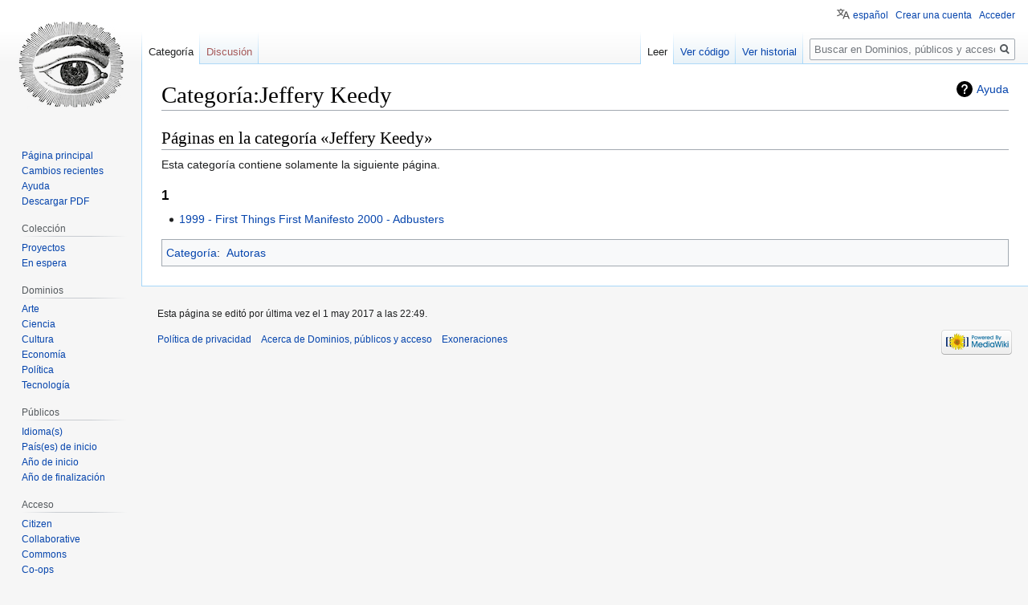

--- FILE ---
content_type: text/html; charset=UTF-8
request_url: http://dpya.org/wiki/index.php/Categor%C3%ADa:Jeffery_Keedy
body_size: 24456
content:

<!DOCTYPE html>
<html class="client-nojs" lang="es" dir="ltr">
<head>
<meta charset="UTF-8"/>
<title>Categoría:Jeffery Keedy - Dominios, públicos y acceso</title>
<script>document.documentElement.className="client-js";RLCONF={"wgBreakFrames":!1,"wgSeparatorTransformTable":[",\t."," \t,"],"wgDigitTransformTable":["",""],"wgDefaultDateFormat":"dmy","wgMonthNames":["","enero","febrero","marzo","abril","mayo","junio","julio","agosto","septiembre","octubre","noviembre","diciembre"],"wgRequestId":"66ecd50bef6ebf18c65e97c1","wgCSPNonce":!1,"wgCanonicalNamespace":"Category","wgCanonicalSpecialPageName":!1,"wgNamespaceNumber":14,"wgPageName":"Categoría:Jeffery_Keedy","wgTitle":"Jeffery Keedy","wgCurRevisionId":120467,"wgRevisionId":120467,"wgArticleId":30458,"wgIsArticle":!0,"wgIsRedirect":!1,"wgAction":"view","wgUserName":null,"wgUserGroups":["*"],"wgCategories":["Autoras"],"wgPageContentLanguage":"es","wgPageContentModel":"wikitext","wgRelevantPageName":"Categoría:Jeffery_Keedy","wgRelevantArticleId":30458,"wgIsProbablyEditable":!1,"wgRelevantPageIsProbablyEditable":!1,"wgRestrictionEdit":[],"wgRestrictionMove":[],
"wgULSAcceptLanguageList":[],"wgULSCurrentAutonym":"español","wgULSPosition":"personal"};RLSTATE={"site.styles":"ready","noscript":"ready","user.styles":"ready","user":"ready","user.options":"loading","mediawiki.action.view.categoryPage.styles":"ready","mediawiki.helplink":"ready","skins.vector.styles.legacy":"ready","ext.uls.pt":"ready"};RLPAGEMODULES=["site","mediawiki.page.startup","mediawiki.page.ready","skins.vector.legacy.js","ext.uls.interface"];</script>
<script>(RLQ=window.RLQ||[]).push(function(){mw.loader.implement("user.options@1hzgi",function($,jQuery,require,module){/*@nomin*/mw.user.tokens.set({"patrolToken":"+\\","watchToken":"+\\","csrfToken":"+\\"});mw.user.options.set({"variant":"es"});
});});</script>
<link rel="stylesheet" href="/wiki/load.php?lang=es&amp;modules=ext.uls.pt%7Cmediawiki.action.view.categoryPage.styles%7Cmediawiki.helplink%7Cskins.vector.styles.legacy&amp;only=styles&amp;skin=vector"/>
<script async="" src="/wiki/load.php?lang=es&amp;modules=startup&amp;only=scripts&amp;raw=1&amp;skin=vector"></script>
<meta name="ResourceLoaderDynamicStyles" content=""/>
<link rel="stylesheet" href="/wiki/load.php?lang=es&amp;modules=site.styles&amp;only=styles&amp;skin=vector"/>
<meta name="generator" content="MediaWiki 1.35.1"/>
<link rel="shortcut icon" href="/favicon.ico"/>
<link rel="search" type="application/opensearchdescription+xml" href="/wiki/opensearch_desc.php" title="Dominios, públicos y acceso (es)"/>
<link rel="EditURI" type="application/rsd+xml" href="http://dpya.org/wiki/api.php?action=rsd"/>
<link rel="alternate" type="application/atom+xml" title="Canal Atom de Dominios, públicos y acceso" href="/wiki/index.php?title=Especial:CambiosRecientes&amp;feed=atom"/>
<!--[if lt IE 9]><script src="/wiki/resources/lib/html5shiv/html5shiv.js"></script><![endif]-->
</head>
<body class="mediawiki ltr sitedir-ltr mw-hide-empty-elt ns-14 ns-subject page-Categoría_Jeffery_Keedy rootpage-Categoría_Jeffery_Keedy skin-vector action-view skin-vector-legacy">
<div id="mw-page-base" class="noprint"></div>
<div id="mw-head-base" class="noprint"></div>
<div id="content" class="mw-body" role="main">
	<a id="top"></a>
	<div id="siteNotice" class="mw-body-content"></div>
	<div class="mw-indicators mw-body-content">
	<div id="mw-indicator-mw-helplink" class="mw-indicator"><a href="https://www.mediawiki.org/wiki/Special:MyLanguage/Help:Categories" target="_blank" class="mw-helplink">Ayuda</a></div>
	</div>
	<h1 id="firstHeading" class="firstHeading" lang="es">Categoría:Jeffery Keedy</h1>
	<div id="bodyContent" class="mw-body-content">
		<div id="siteSub" class="noprint">De Dominios, públicos y acceso</div>
		<div id="contentSub"></div>
		<div id="contentSub2"></div>
		
		<div id="jump-to-nav"></div>
		<a class="mw-jump-link" href="#mw-head">Ir a la navegación</a>
		<a class="mw-jump-link" href="#searchInput">Ir a la búsqueda</a>
		<div id="mw-content-text" lang="es" dir="ltr" class="mw-content-ltr"><div class="mw-parser-output">
<!-- 
NewPP limit report
Cached time: 20260124135658
Cache expiry: 86400
Dynamic content: false
Complications: []
CPU time usage: 0.001 seconds
Real time usage: 0.072 seconds
Preprocessor visited node count: 1/1000000
Post‐expand include size: 0/2097152 bytes
Template argument size: 0/2097152 bytes
Highest expansion depth: 1/40
Expensive parser function count: 0/100
Unstrip recursion depth: 0/20
Unstrip post‐expand size: 0/5000000 bytes
-->
<!--
Transclusion expansion time report (%,ms,calls,template)
100.00%    0.000      1 -total
-->

<!-- Saved in parser cache with key wiki-tamayo_:pcache:idhash:30458-0!canonical and timestamp 20260124135658 and revision id 120467
 -->
</div><div class="mw-category-generated" lang="es" dir="ltr"><div id="mw-pages">
<h2>Páginas en la categoría «Jeffery Keedy»</h2>
<p>Esta categoría contiene solamente la siguiente página.
</p><div lang="es" dir="ltr" class="mw-content-ltr"><h3>1</h3>
<ul><li><a href="/wiki/index.php/1999_-_First_Things_First_Manifesto_2000_-_Adbusters" title="1999 - First Things First Manifesto 2000 - Adbusters">1999 - First Things First Manifesto 2000 - Adbusters</a></li></ul></div>
</div></div></div><div class="printfooter">Obtenido de «<a dir="ltr" href="http://dpya.org/wiki/index.php?title=Categoría:Jeffery_Keedy&amp;oldid=120467">http://dpya.org/wiki/index.php?title=Categoría:Jeffery_Keedy&amp;oldid=120467</a>»</div>
		<div id="catlinks" class="catlinks" data-mw="interface"><div id="mw-normal-catlinks" class="mw-normal-catlinks"><a href="/wiki/index.php/Especial:Categor%C3%ADas" title="Especial:Categorías">Categoría</a>: <ul><li><a href="/wiki/index.php/Categor%C3%ADa:Autoras" title="Categoría:Autoras">Autoras</a></li></ul></div></div>
	</div>
</div>

<div id="mw-navigation">
	<h2>Menú de navegación</h2>
	<div id="mw-head">
		<!-- Please do not use role attribute as CSS selector, it is deprecated. -->
<nav id="p-personal" class="vector-menu" aria-labelledby="p-personal-label" role="navigation" 
	 >
	<h3 id="p-personal-label">
		<span>Herramientas personales</span>
	</h3>
	<!-- Please do not use the .body class, it is deprecated. -->
	<div class="body vector-menu-content">
		<!-- Please do not use the .menu class, it is deprecated. -->
		<ul class="vector-menu-content-list"><li id="pt-uls" class="active"><a href="#" class="uls-trigger">español</a></li><li id="pt-createaccount"><a href="/wiki/index.php?title=Especial:Crear_una_cuenta&amp;returnto=Categor%C3%ADa%3AJeffery+Keedy" title="Te recomendamos crear una cuenta e iniciar sesión; sin embargo, no es obligatorio">Crear una cuenta</a></li><li id="pt-login"><a href="/wiki/index.php?title=Especial:Entrar&amp;returnto=Categor%C3%ADa%3AJeffery+Keedy" title="Te recomendamos iniciar sesión, aunque no es obligatorio [o]" accesskey="o">Acceder</a></li></ul>
		
	</div>
</nav>


		<div id="left-navigation">
			<!-- Please do not use role attribute as CSS selector, it is deprecated. -->
<nav id="p-namespaces" class="vector-menu vector-menu-tabs vectorTabs" aria-labelledby="p-namespaces-label" role="navigation" 
	 >
	<h3 id="p-namespaces-label">
		<span>Espacios de nombres</span>
	</h3>
	<!-- Please do not use the .body class, it is deprecated. -->
	<div class="body vector-menu-content">
		<!-- Please do not use the .menu class, it is deprecated. -->
		<ul class="vector-menu-content-list"><li id="ca-nstab-category" class="selected"><a href="/wiki/index.php/Categor%C3%ADa:Jeffery_Keedy" title="Ver la página de categoría [c]" accesskey="c">Categoría</a></li><li id="ca-talk" class="new"><a href="/wiki/index.php?title=Categor%C3%ADa_discusi%C3%B3n:Jeffery_Keedy&amp;action=edit&amp;redlink=1" rel="discussion" title="Discusión acerca de la página (la página no existe) [t]" accesskey="t">Discusión</a></li></ul>
		
	</div>
</nav>


			<!-- Please do not use role attribute as CSS selector, it is deprecated. -->
<nav id="p-variants" class="vector-menu-empty emptyPortlet vector-menu vector-menu-dropdown vectorMenu" aria-labelledby="p-variants-label" role="navigation" 
	 >
	<input type="checkbox" class="vector-menu-checkbox vectorMenuCheckbox" aria-labelledby="p-variants-label" />
	<h3 id="p-variants-label">
		<span>Variantes</span>
	</h3>
	<!-- Please do not use the .body class, it is deprecated. -->
	<div class="body vector-menu-content">
		<!-- Please do not use the .menu class, it is deprecated. -->
		<ul class="menu vector-menu-content-list"></ul>
		
	</div>
</nav>


		</div>
		<div id="right-navigation">
			<!-- Please do not use role attribute as CSS selector, it is deprecated. -->
<nav id="p-views" class="vector-menu vector-menu-tabs vectorTabs" aria-labelledby="p-views-label" role="navigation" 
	 >
	<h3 id="p-views-label">
		<span>Vistas</span>
	</h3>
	<!-- Please do not use the .body class, it is deprecated. -->
	<div class="body vector-menu-content">
		<!-- Please do not use the .menu class, it is deprecated. -->
		<ul class="vector-menu-content-list"><li id="ca-view" class="collapsible selected"><a href="/wiki/index.php/Categor%C3%ADa:Jeffery_Keedy">Leer</a></li><li id="ca-viewsource" class="collapsible"><a href="/wiki/index.php?title=Categor%C3%ADa:Jeffery_Keedy&amp;action=edit" title="Esta página está protegida.&#10;Puedes ver su código fuente [e]" accesskey="e">Ver código</a></li><li id="ca-history" class="collapsible"><a href="/wiki/index.php?title=Categor%C3%ADa:Jeffery_Keedy&amp;action=history" title="Versiones anteriores de esta página [h]" accesskey="h">Ver historial</a></li></ul>
		
	</div>
</nav>


			<!-- Please do not use role attribute as CSS selector, it is deprecated. -->
<nav id="p-cactions" class="vector-menu-empty emptyPortlet vector-menu vector-menu-dropdown vectorMenu" aria-labelledby="p-cactions-label" role="navigation" 
	 >
	<input type="checkbox" class="vector-menu-checkbox vectorMenuCheckbox" aria-labelledby="p-cactions-label" />
	<h3 id="p-cactions-label">
		<span>Más</span>
	</h3>
	<!-- Please do not use the .body class, it is deprecated. -->
	<div class="body vector-menu-content">
		<!-- Please do not use the .menu class, it is deprecated. -->
		<ul class="menu vector-menu-content-list"></ul>
		
	</div>
</nav>


			<div id="p-search" role="search">
	<h3 >
		<label for="searchInput">Buscar</label>
	</h3>
	<form action="/wiki/index.php" id="searchform">
		<div id="simpleSearch">
			<input type="search" name="search" placeholder="Buscar en Dominios, públicos y acceso" title="Buscar en Dominios, públicos y acceso [f]" accesskey="f" id="searchInput"/>
			<input type="hidden" name="title" value="Especial:Buscar">
			<input type="submit" name="fulltext" value="Buscar" title="Buscar este texto en las páginas" id="mw-searchButton" class="searchButton mw-fallbackSearchButton"/>
			<input type="submit" name="go" value="Ir" title="Ir a la página con este nombre exacto si existe" id="searchButton" class="searchButton"/>
		</div>
	</form>
</div>

		</div>
	</div>
	
<div id="mw-panel">
	<div id="p-logo" role="banner">
		<a  title="Visitar la página principal" class="mw-wiki-logo" href="/wiki/index.php/Dominios,_p%C3%BAblicos_y_acceso"></a>
	</div>
	<!-- Please do not use role attribute as CSS selector, it is deprecated. -->
<nav id="p-navigation" class="vector-menu vector-menu-portal portal portal-first" aria-labelledby="p-navigation-label" role="navigation" 
	 >
	<h3 id="p-navigation-label">
		<span>Navegación</span>
	</h3>
	<!-- Please do not use the .body class, it is deprecated. -->
	<div class="body vector-menu-content">
		<!-- Please do not use the .menu class, it is deprecated. -->
		<ul class="vector-menu-content-list"><li id="n-mainpage-description"><a href="/wiki/index.php/Dominios,_p%C3%BAblicos_y_acceso" title="Visitar la página principal [z]" accesskey="z">Página principal</a></li><li id="n-recentchanges"><a href="/wiki/index.php/Especial:CambiosRecientes" title="Lista de cambios recientes en el wiki [r]" accesskey="r">Cambios recientes</a></li><li id="n-help"><a href="https://www.mediawiki.org/wiki/Special:MyLanguage/Help:Contents" title="El lugar para aprender">Ayuda</a></li><li id="n-Descargar-PDF"><a href="http://dpya.org/wiki/index.php?title=Categor%C3%ADa:Jeffery_Keedy&amp;action=pdfbook&amp;format=single" rel="nofollow">Descargar PDF</a></li></ul>
		
	</div>
</nav>


	<!-- Please do not use role attribute as CSS selector, it is deprecated. -->
<nav id="p-Colección" class="vector-menu vector-menu-portal portal" aria-labelledby="p-Colección-label" role="navigation" 
	 >
	<h3 id="p-Colección-label">
		<span>Colección</span>
	</h3>
	<!-- Please do not use the .body class, it is deprecated. -->
	<div class="body vector-menu-content">
		<!-- Please do not use the .menu class, it is deprecated. -->
		<ul class="vector-menu-content-list"><li id="n-Proyectos"><a href="/wiki/index.php/Categor%C3%ADa:Proyectos">Proyectos</a></li><li id="n-En-espera"><a href="/wiki/index.php/Categor%C3%ADa:En_espera">En espera</a></li></ul>
		
	</div>
</nav>

<!-- Please do not use role attribute as CSS selector, it is deprecated. -->
<nav id="p-Dominios" class="vector-menu vector-menu-portal portal" aria-labelledby="p-Dominios-label" role="navigation" 
	 >
	<h3 id="p-Dominios-label">
		<span>Dominios</span>
	</h3>
	<!-- Please do not use the .body class, it is deprecated. -->
	<div class="body vector-menu-content">
		<!-- Please do not use the .menu class, it is deprecated. -->
		<ul class="vector-menu-content-list"><li id="n-Arte"><a href="/wiki/index.php/Categor%C3%ADa:Arte">Arte</a></li><li id="n-Ciencia"><a href="/wiki/index.php/Categor%C3%ADa:Ciencia">Ciencia</a></li><li id="n-Cultura"><a href="/wiki/index.php/Categor%C3%ADa:Cultura">Cultura</a></li><li id="n-Econom.C3.ADa"><a href="/wiki/index.php/Categor%C3%ADa:Econom%C3%ADa">Economía</a></li><li id="n-Pol.C3.ADtica"><a href="/wiki/index.php/Categor%C3%ADa:Pol%C3%ADtica">Política</a></li><li id="n-Tecnolog.C3.ADa"><a href="/wiki/index.php/Categor%C3%ADa:Tecnolog%C3%ADa">Tecnología</a></li></ul>
		
	</div>
</nav>

<!-- Please do not use role attribute as CSS selector, it is deprecated. -->
<nav id="p-Públicos" class="vector-menu vector-menu-portal portal" aria-labelledby="p-Públicos-label" role="navigation" 
	 >
	<h3 id="p-Públicos-label">
		<span>Públicos</span>
	</h3>
	<!-- Please do not use the .body class, it is deprecated. -->
	<div class="body vector-menu-content">
		<!-- Please do not use the .menu class, it is deprecated. -->
		<ul class="vector-menu-content-list"><li id="n-Idioma.28s.29"><a href="/wiki/index.php/Categor%C3%ADa:Idioma(s)">Idioma(s)</a></li><li id="n-Pa.C3.ADs.28es.29-de-inicio"><a href="/wiki/index.php/Categor%C3%ADa:Pa%C3%ADs(es)_de_inicio">País(es) de inicio</a></li><li id="n-A.C3.B1o-de-inicio"><a href="/wiki/index.php/Categor%C3%ADa:A%C3%B1o_de_inicio">Año de inicio</a></li><li id="n-A.C3.B1o-de-finalizaci.C3.B3n"><a href="/wiki/index.php/Categor%C3%ADa:A%C3%B1o_de_finalizaci%C3%B3n">Año de finalización</a></li></ul>
		
	</div>
</nav>

<!-- Please do not use role attribute as CSS selector, it is deprecated. -->
<nav id="p-Acceso" class="vector-menu vector-menu-portal portal" aria-labelledby="p-Acceso-label" role="navigation" 
	 >
	<h3 id="p-Acceso-label">
		<span>Acceso</span>
	</h3>
	<!-- Please do not use the .body class, it is deprecated. -->
	<div class="body vector-menu-content">
		<!-- Please do not use the .menu class, it is deprecated. -->
		<ul class="vector-menu-content-list"><li id="n-Citizen"><a href="/wiki/index.php/Categor%C3%ADa:Citizen">Citizen</a></li><li id="n-Collaborative"><a href="/wiki/index.php/Categor%C3%ADa:Collaborative">Collaborative</a></li><li id="n-Commons"><a href="/wiki/index.php/Categor%C3%ADa:Commons">Commons</a></li><li id="n-Co-ops"><a href="/wiki/index.php/Categor%C3%ADa:Co-ops">Co-ops</a></li><li id="n-Crisis"><a href="/wiki/index.php/Categor%C3%ADa:Crisis">Crisis</a></li><li id="n-Crowd"><a href="/wiki/index.php/Categor%C3%ADa:Crowd">Crowd</a></li><li id="n-Crypto"><a href="/wiki/index.php/Categor%C3%ADa:Crypto">Crypto</a></li><li id="n-DIY"><a href="/wiki/index.php/Categor%C3%ADa:DIY">DIY</a></li><li id="n-Free"><a href="/wiki/index.php/Categor%C3%ADa:Free">Free</a></li><li id="n-Future"><a href="/wiki/index.php/Categor%C3%ADa:Future">Future</a></li><li id="n-Grassroots"><a href="/wiki/index.php/Categor%C3%ADa:Grassroots">Grassroots</a></li><li id="n-Indy"><a href="/wiki/index.php/Categor%C3%ADa:Indy">Indy</a></li><li id="n-Occupy"><a href="/wiki/index.php/Categor%C3%ADa:Occupy">Occupy</a></li><li id="n-Open"><a href="/wiki/index.php/Categor%C3%ADa:Open">Open</a></li><li id="n-P2P"><a href="/wiki/index.php/Categor%C3%ADa:P2P">P2P</a></li><li id="n-Pirate"><a href="/wiki/index.php/Categor%C3%ADa:Pirate">Pirate</a></li><li id="n-Private"><a href="/wiki/index.php/Categor%C3%ADa:Private">Private</a></li><li id="n-Public"><a href="/wiki/index.php/Categor%C3%ADa:Public">Public</a></li><li id="n-Tactical"><a href="/wiki/index.php/Categor%C3%ADa:Tactical">Tactical</a></li></ul>
		
	</div>
</nav>

<!-- Please do not use role attribute as CSS selector, it is deprecated. -->
<nav id="p-Documentación" class="vector-menu vector-menu-portal portal" aria-labelledby="p-Documentación-label" role="navigation" 
	 >
	<h3 id="p-Documentación-label">
		<span>Documentación</span>
	</h3>
	<!-- Please do not use the .body class, it is deprecated. -->
	<div class="body vector-menu-content">
		<!-- Please do not use the .menu class, it is deprecated. -->
		<ul class="vector-menu-content-list"><li id="n-Entrevistas"><a href="/wiki/index.php/Categor%C3%ADa:Entrevistas">Entrevistas</a></li><li id="n-Manifiestos"><a href="/wiki/index.php/Categor%C3%ADa:Manifiestos">Manifiestos</a></li><li id="n-Biblioteca"><a href="/wiki/index.php/Categor%C3%ADa:Biblioteca">Biblioteca</a></li><li id="n-Autoras"><a href="/wiki/index.php/Categor%C3%ADa:Autoras">Autoras</a></li><li id="n-Editoriales"><a href="/wiki/index.php/Categor%C3%ADa:Editoriales">Editoriales</a></li></ul>
		
	</div>
</nav>

<!-- Please do not use role attribute as CSS selector, it is deprecated. -->
<nav id="p-Actividades" class="vector-menu vector-menu-portal portal" aria-labelledby="p-Actividades-label" role="navigation" 
	 >
	<h3 id="p-Actividades-label">
		<span>Actividades</span>
	</h3>
	<!-- Please do not use the .body class, it is deprecated. -->
	<div class="body vector-menu-content">
		<!-- Please do not use the .menu class, it is deprecated. -->
		<ul class="vector-menu-content-list"><li id="n-Convocatorias"><a href="/wiki/index.php/Categor%C3%ADa:Convocatorias">Convocatorias</a></li><li id="n-Encuentros"><a href="/wiki/index.php/Categor%C3%ADa:Encuentros">Encuentros</a></li><li id="n-Publicaciones"><a href="/wiki/index.php/Categor%C3%ADa:Publicaciones">Publicaciones</a></li><li id="n-Redes-sociales"><a href="/wiki/index.php/Categor%C3%ADa:Redes_sociales">Redes sociales</a></li><li id="n-Talleres"><a href="/wiki/index.php/Categor%C3%ADa:Talleres">Talleres</a></li></ul>
		
	</div>
</nav>

<!-- Please do not use role attribute as CSS selector, it is deprecated. -->
<nav id="p-Instrucciones" class="vector-menu vector-menu-portal portal" aria-labelledby="p-Instrucciones-label" role="navigation" 
	 >
	<h3 id="p-Instrucciones-label">
		<span>Instrucciones</span>
	</h3>
	<!-- Please do not use the .body class, it is deprecated. -->
	<div class="body vector-menu-content">
		<!-- Please do not use the .menu class, it is deprecated. -->
		<ul class="vector-menu-content-list"><li id="n-C.C3.B3mo-catalogar-proyectos"><a href="/wiki/index.php/Categor%C3%ADa:C%C3%B3mo_catalogar_proyectos">Cómo catalogar proyectos</a></li><li id="n-C.C3.B3mo-dejar-proyectos-en-espera"><a href="/wiki/index.php/Categor%C3%ADa:C%C3%B3mo_dejar_proyectos_en_espera">Cómo dejar proyectos en espera</a></li><li id="n-C.C3.B3mo-catalogar-entrevistas"><a href="/wiki/index.php/Categor%C3%ADa:C%C3%B3mo_catalogar_entrevistas">Cómo catalogar entrevistas</a></li><li id="n-C.C3.B3mo-catalogar-manifiestos"><a href="/wiki/index.php/Categor%C3%ADa:C%C3%B3mo_catalogar_manifiestos">Cómo catalogar manifiestos</a></li><li id="n-C.C3.B3mo-catalogar-textos"><a href="/wiki/index.php/Categor%C3%ADa:C%C3%B3mo_catalogar_textos">Cómo catalogar textos</a></li><li id="n-C.C3.B3mo-corregir-el-nombre-de-una-p.C3.A1gina"><a href="/wiki/index.php/Categor%C3%ADa:C%C3%B3mo_corregir_el_nombre_de_una_p%C3%A1gina">Cómo corregir el nombre de una página</a></li><li id="n-C.C3.B3mo-editar-nuevas-subcategor.C3.ADas"><a href="/wiki/index.php/Categor%C3%ADa:C%C3%B3mo_editar_nuevas_subcategor%C3%ADas">Cómo editar nuevas subcategorías</a></li><li id="n-C.C3.B3mo-subir-un-archivo"><a href="/wiki/index.php/Categor%C3%ADa:C%C3%B3mo_subir_un_archivo">Cómo subir un archivo</a></li></ul>
		
	</div>
</nav>

<!-- Please do not use role attribute as CSS selector, it is deprecated. -->
<nav id="p-tb" class="vector-menu vector-menu-portal portal" aria-labelledby="p-tb-label" role="navigation" 
	 >
	<h3 id="p-tb-label">
		<span>Herramientas</span>
	</h3>
	<!-- Please do not use the .body class, it is deprecated. -->
	<div class="body vector-menu-content">
		<!-- Please do not use the .menu class, it is deprecated. -->
		<ul class="vector-menu-content-list"><li id="t-whatlinkshere"><a href="/wiki/index.php/Especial:LoQueEnlazaAqu%C3%AD/Categor%C3%ADa:Jeffery_Keedy" title="Lista de todas las páginas del wiki que enlazan aquí [j]" accesskey="j">Lo que enlaza aquí</a></li><li id="t-recentchangeslinked"><a href="/wiki/index.php/Especial:CambiosEnEnlazadas/Categor%C3%ADa:Jeffery_Keedy" rel="nofollow" title="Cambios recientes en las páginas que enlazan con esta [k]" accesskey="k">Cambios relacionados</a></li><li id="t-specialpages"><a href="/wiki/index.php/Especial:P%C3%A1ginasEspeciales" title="Lista de todas las páginas especiales [q]" accesskey="q">Páginas especiales</a></li><li id="t-print"><a href="javascript:print();" rel="alternate" title="Versión imprimible de esta página [p]" accesskey="p">Versión para imprimir</a></li><li id="t-permalink"><a href="/wiki/index.php?title=Categor%C3%ADa:Jeffery_Keedy&amp;oldid=120467" title="Enlace permanente a esta versión de la página">Enlace permanente</a></li><li id="t-info"><a href="/wiki/index.php?title=Categor%C3%ADa:Jeffery_Keedy&amp;action=info" title="Más información sobre esta página">Información de la página</a></li></ul>
		
	</div>
</nav>


	
</div>

</div>

<footer id="footer" class="mw-footer" role="contentinfo" >
	<ul id="footer-info" >
		<li id="footer-info-lastmod"> Esta página se editó por última vez el 1 may 2017 a las 22:49.</li>
	</ul>
	<ul id="footer-places" >
		<li id="footer-places-privacy"><a href="/wiki/index.php/Dominios,_p%C3%BAblicos_y_acceso:Pol%C3%ADtica_de_privacidad" title="Dominios, públicos y acceso:Política de privacidad">Política de privacidad</a></li>
		<li id="footer-places-about"><a href="/wiki/index.php/Dominios,_p%C3%BAblicos_y_acceso:Acerca_de" title="Dominios, públicos y acceso:Acerca de">Acerca de Dominios, públicos y acceso</a></li>
		<li id="footer-places-disclaimer"><a href="/wiki/index.php/Dominios,_p%C3%BAblicos_y_acceso:Descargo_general" title="Dominios, públicos y acceso:Descargo general">Exoneraciones</a></li>
	</ul>
	<ul id="footer-icons" class="noprint">
		<li id="footer-poweredbyico"><a href="https://www.mediawiki.org/"><img src="/wiki/resources/assets/poweredby_mediawiki_88x31.png" alt="Powered by MediaWiki" srcset="/wiki/resources/assets/poweredby_mediawiki_132x47.png 1.5x, /wiki/resources/assets/poweredby_mediawiki_176x62.png 2x" width="88" height="31" loading="lazy"/></a></li>
	</ul>
	<div style="clear: both;"></div>
</footer>



<script>(RLQ=window.RLQ||[]).push(function(){mw.config.set({"wgPageParseReport":{"limitreport":{"cputime":"0.001","walltime":"0.072","ppvisitednodes":{"value":1,"limit":1000000},"postexpandincludesize":{"value":0,"limit":2097152},"templateargumentsize":{"value":0,"limit":2097152},"expansiondepth":{"value":1,"limit":40},"expensivefunctioncount":{"value":0,"limit":100},"unstrip-depth":{"value":0,"limit":20},"unstrip-size":{"value":0,"limit":5000000},"timingprofile":["100.00%    0.000      1 -total"]},"cachereport":{"timestamp":"20260124135658","ttl":86400,"transientcontent":false}}});mw.config.set({"wgBackendResponseTime":7885});});</script></body></html>


--- FILE ---
content_type: text/css; charset=utf-8
request_url: http://dpya.org/wiki/load.php?lang=es&modules=site.styles&only=styles&skin=vector
body_size: 65
content:
#footer {display:none}